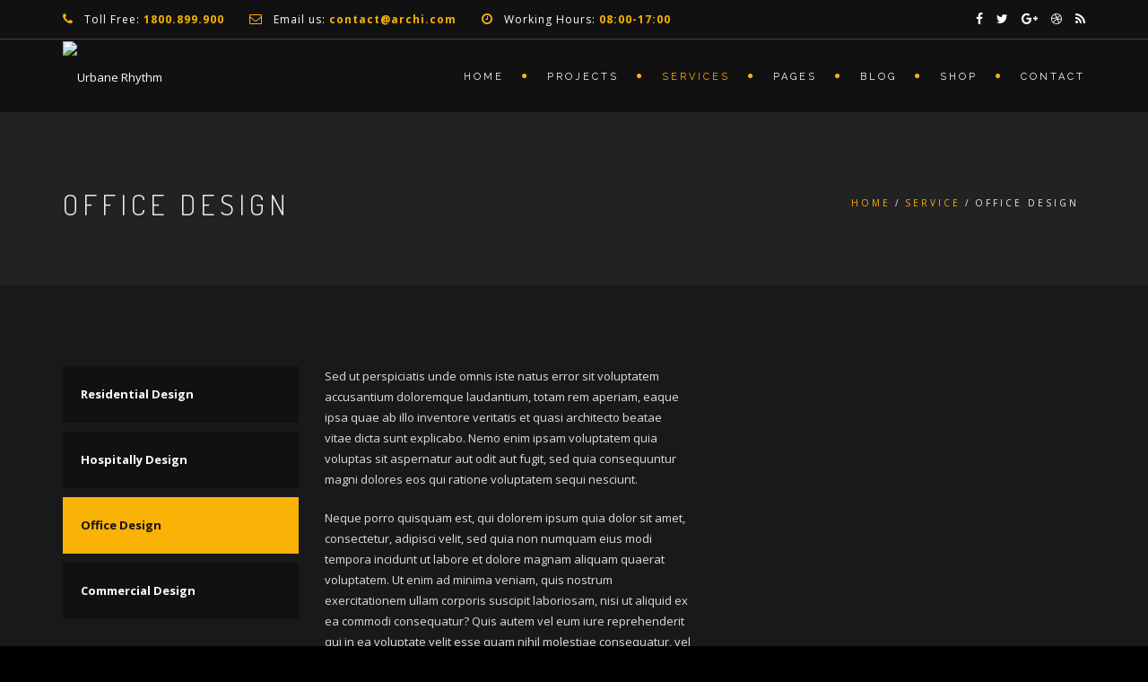

--- FILE ---
content_type: text/html; charset=UTF-8
request_url: http://urbanerhythm.com/service/office-design/
body_size: 12371
content:
<!DOCTYPE html>
<!--[if IE 7]>
<html class="ie ie7" lang="en">
<![endif]-->
<!--[if gte IE 8]>
<html class="ie ie8 no-js lt-ie9" lang="en">    
<![endif]-->    
<!--[if !(IE 7) | !(gte IE 8) ]><!-->
<html lang="en">
<!--<![endif]-->
<head>
	<meta charset="UTF-8">
	<meta name="viewport" content="width=device-width, initial-scale=1, maximum-scale=1">
	<link rel="profile" href="http://gmpg.org/xfn/11">
	<link rel="pingback" href="http://urbanerhythm.com/xmlrpc.php">	
	
    <!-- Favicons
    ================================================== -->
    <link rel="shortcut icon" type="image/x-icon" href="http://demo.archiwp.com/wp-content/themes/archi/images/favicon.png">	
	
<title>Office Design &#8211; Urbane Rhythm</title>
<link rel='dns-prefetch' href='//maps.googleapis.com' />
<link rel='dns-prefetch' href='//fonts.googleapis.com' />
<link rel='dns-prefetch' href='//s.w.org' />
<link rel="alternate" type="application/rss+xml" title="Urbane Rhythm &raquo; Feed" href="http://urbanerhythm.com/feed/" />
<link rel="alternate" type="application/rss+xml" title="Urbane Rhythm &raquo; Comments Feed" href="http://urbanerhythm.com/comments/feed/" />
<link rel="alternate" type="application/rss+xml" title="Urbane Rhythm &raquo; Office Design Comments Feed" href="http://urbanerhythm.com/service/office-design/feed/" />
		<script type="text/javascript">
			window._wpemojiSettings = {"baseUrl":"https:\/\/s.w.org\/images\/core\/emoji\/12.0.0-1\/72x72\/","ext":".png","svgUrl":"https:\/\/s.w.org\/images\/core\/emoji\/12.0.0-1\/svg\/","svgExt":".svg","source":{"concatemoji":"http:\/\/urbanerhythm.com\/wp-includes\/js\/wp-emoji-release.min.js?ver=5.4.16"}};
			/*! This file is auto-generated */
			!function(e,a,t){var n,r,o,i=a.createElement("canvas"),p=i.getContext&&i.getContext("2d");function s(e,t){var a=String.fromCharCode;p.clearRect(0,0,i.width,i.height),p.fillText(a.apply(this,e),0,0);e=i.toDataURL();return p.clearRect(0,0,i.width,i.height),p.fillText(a.apply(this,t),0,0),e===i.toDataURL()}function c(e){var t=a.createElement("script");t.src=e,t.defer=t.type="text/javascript",a.getElementsByTagName("head")[0].appendChild(t)}for(o=Array("flag","emoji"),t.supports={everything:!0,everythingExceptFlag:!0},r=0;r<o.length;r++)t.supports[o[r]]=function(e){if(!p||!p.fillText)return!1;switch(p.textBaseline="top",p.font="600 32px Arial",e){case"flag":return s([127987,65039,8205,9895,65039],[127987,65039,8203,9895,65039])?!1:!s([55356,56826,55356,56819],[55356,56826,8203,55356,56819])&&!s([55356,57332,56128,56423,56128,56418,56128,56421,56128,56430,56128,56423,56128,56447],[55356,57332,8203,56128,56423,8203,56128,56418,8203,56128,56421,8203,56128,56430,8203,56128,56423,8203,56128,56447]);case"emoji":return!s([55357,56424,55356,57342,8205,55358,56605,8205,55357,56424,55356,57340],[55357,56424,55356,57342,8203,55358,56605,8203,55357,56424,55356,57340])}return!1}(o[r]),t.supports.everything=t.supports.everything&&t.supports[o[r]],"flag"!==o[r]&&(t.supports.everythingExceptFlag=t.supports.everythingExceptFlag&&t.supports[o[r]]);t.supports.everythingExceptFlag=t.supports.everythingExceptFlag&&!t.supports.flag,t.DOMReady=!1,t.readyCallback=function(){t.DOMReady=!0},t.supports.everything||(n=function(){t.readyCallback()},a.addEventListener?(a.addEventListener("DOMContentLoaded",n,!1),e.addEventListener("load",n,!1)):(e.attachEvent("onload",n),a.attachEvent("onreadystatechange",function(){"complete"===a.readyState&&t.readyCallback()})),(n=t.source||{}).concatemoji?c(n.concatemoji):n.wpemoji&&n.twemoji&&(c(n.twemoji),c(n.wpemoji)))}(window,document,window._wpemojiSettings);
		</script>
		<style type="text/css">
img.wp-smiley,
img.emoji {
	display: inline !important;
	border: none !important;
	box-shadow: none !important;
	height: 1em !important;
	width: 1em !important;
	margin: 0 .07em !important;
	vertical-align: -0.1em !important;
	background: none !important;
	padding: 0 !important;
}
</style>
	<link rel='stylesheet' id='wp-block-library-css'  href='http://urbanerhythm.com/wp-includes/css/dist/block-library/style.min.css?ver=5.4.16' type='text/css' media='all' />
<link rel='stylesheet' id='wp-block-library-theme-css'  href='http://urbanerhythm.com/wp-includes/css/dist/block-library/theme.min.css?ver=5.4.16' type='text/css' media='all' />
<link rel='stylesheet' id='wc-block-style-css'  href='http://urbanerhythm.com/wp-content/plugins/woocommerce/packages/woocommerce-blocks/build/style.css?ver=2.5.16' type='text/css' media='all' />
<link rel='stylesheet' id='contact-form-7-css'  href='http://urbanerhythm.com/wp-content/plugins/contact-form-7/includes/css/styles.css?ver=5.1.7' type='text/css' media='all' />
<link rel='stylesheet' id='rs-plugin-settings-css'  href='http://urbanerhythm.com/wp-content/plugins/revslider/public/assets/css/rs6.css?ver=6.2.2' type='text/css' media='all' />
<style id='rs-plugin-settings-inline-css' type='text/css'>
#rs-demo-id {}
</style>
<link rel='stylesheet' id='woocommerce-layout-css'  href='http://urbanerhythm.com/wp-content/plugins/woocommerce/assets/css/woocommerce-layout.css?ver=4.1.0' type='text/css' media='all' />
<link rel='stylesheet' id='woocommerce-smallscreen-css'  href='http://urbanerhythm.com/wp-content/plugins/woocommerce/assets/css/woocommerce-smallscreen.css?ver=4.1.0' type='text/css' media='only screen and (max-width: 768px)' />
<link rel='stylesheet' id='woocommerce-general-css'  href='http://urbanerhythm.com/wp-content/plugins/woocommerce/assets/css/woocommerce.css?ver=4.1.0' type='text/css' media='all' />
<style id='woocommerce-inline-inline-css' type='text/css'>
.woocommerce form .form-row .required { visibility: visible; }
</style>
<link rel='stylesheet' id='archi-fonts-css'  href='https://fonts.googleapis.com/css?family=Allura%7CDosis%3A200%2C300%2C400%2C500%2C600%2C700%2C800%7CMontserrat%3A100%2C100i%2C200%2C200i%2C300%2C300i%2C400%2C400i%2C500%2C500i%2C600%2C600i%2C700%2C700i%2C800%2C800i%2C900%2C900i%7COpen+Sans%3A300%2C300i%2C400%2C400i%2C600%2C600i%2C700%2C700i%2C800%2C800i%7CPT+Sans%3A400%2C400i%2C700%2C700i%7CRaleway%3A100%2C100i%2C200%2C200i%2C300%2C300i%2C400%2C400i%2C500%2C500i%2C600%2C600i%2C700%2C700i%2C800%2C800i%2C900%2C900i%7CRoboto+Slab%3A100%2C300%2C400%2C700&#038;subset=cyrillic%2Ccyrillic-ext%2Cgreek%2Cgreek-ext%2Clatin-ext%2Cvietnamese' type='text/css' media='all' />
<link rel='stylesheet' id='archi-bootstrap-css'  href='http://urbanerhythm.com/wp-content/themes/archi/css/bootstrap.css?ver=5.4.16' type='text/css' media='all' />
<link rel='stylesheet' id='archi-jpreloader-css'  href='http://urbanerhythm.com/wp-content/themes/archi/css/jpreloader.css?ver=5.4.16' type='text/css' media='all' />
<link rel='stylesheet' id='archi-animate-css'  href='http://urbanerhythm.com/wp-content/themes/archi/css/animate.css?ver=5.4.16' type='text/css' media='all' />
<link rel='stylesheet' id='archi-plugin-css'  href='http://urbanerhythm.com/wp-content/themes/archi/css/plugin.css?ver=5.4.16' type='text/css' media='all' />
<link rel='stylesheet' id='archi-awesome-font-css'  href='http://urbanerhythm.com/wp-content/themes/archi/fonts/font-awesome/css/font-awesome.css?ver=5.4.16' type='text/css' media='all' />
<link rel='stylesheet' id='archi-et-line-font-css'  href='http://urbanerhythm.com/wp-content/themes/archi/fonts/et-line-font/style.css?ver=5.4.16' type='text/css' media='all' />
<link rel='stylesheet' id='archi-elegant-font-css'  href='http://urbanerhythm.com/wp-content/themes/archi/fonts/elegant-font/style.css?ver=5.4.16' type='text/css' media='all' />
<link rel='stylesheet' id='archi-YTPlayer-css'  href='http://urbanerhythm.com/wp-content/themes/archi/css/jquery.mb.YTPlayer.min.css?ver=5.4.16' type='text/css' media='all' />
<link rel='stylesheet' id='archi-style-css'  href='http://urbanerhythm.com/wp-content/themes/archi/style.css?ver=4.3.4' type='text/css' media='all' />
<link rel='stylesheet' id='archi-block-style-css'  href='http://urbanerhythm.com/wp-content/themes/archi/css/blocks.css?ver=5.4.16' type='text/css' media='all' />
<link rel='stylesheet' id='archi-woocommerce-css'  href='http://urbanerhythm.com/wp-content/themes/archi/css/woocommerce.css?ver=5.4.16' type='text/css' media='all' />
<link rel='stylesheet' id='archi-twentytwenty-css'  href='http://urbanerhythm.com/wp-content/themes/archi/css/twentytwenty.css?ver=5.4.16' type='text/css' media='all' />
<!--[if gte IE 8]>
<link rel='stylesheet' id='archi-theme-new-ie-css'  href='http://urbanerhythm.com/wp-content/themes/archi/css/new-ie.css?ver=5.4.16' type='text/css' media='all' />
<![endif]-->
<link rel='stylesheet' id='js_composer_front-css'  href='http://urbanerhythm.com/wp-content/plugins/js_composer/assets/css/js_composer.min.css?ver=6.2.0' type='text/css' media='all' />
<script type='text/javascript' src='http://urbanerhythm.com/wp-includes/js/jquery/jquery.js?ver=1.12.4-wp'></script>
<script type='text/javascript' src='http://urbanerhythm.com/wp-includes/js/jquery/jquery-migrate.min.js?ver=1.4.1'></script>
<script type='text/javascript' src='http://urbanerhythm.com/wp-content/plugins/revslider/public/assets/js/rbtools.min.js?ver=6.0'></script>
<script type='text/javascript' src='http://urbanerhythm.com/wp-content/plugins/revslider/public/assets/js/rs6.min.js?ver=6.2.2'></script>
<script type='text/javascript' src='http://urbanerhythm.com/wp-content/plugins/woocommerce/assets/js/jquery-blockui/jquery.blockUI.min.js?ver=2.70'></script>
<script type='text/javascript'>
/* <![CDATA[ */
var wc_add_to_cart_params = {"ajax_url":"\/wp-admin\/admin-ajax.php","wc_ajax_url":"\/?wc-ajax=%%endpoint%%","i18n_view_cart":"View cart","cart_url":"http:\/\/urbanerhythm.com","is_cart":"","cart_redirect_after_add":"no"};
/* ]]> */
</script>
<script type='text/javascript' src='http://urbanerhythm.com/wp-content/plugins/woocommerce/assets/js/frontend/add-to-cart.min.js?ver=4.1.0'></script>
<script type='text/javascript' src='http://urbanerhythm.com/wp-content/plugins/js_composer/assets/js/vendors/woocommerce-add-to-cart.js?ver=6.2.0'></script>
<script type='text/javascript' src='http://maps.googleapis.com/maps/api/js?key=AIzaSyAOl4XEs7Sz9oGhjPRvC8HSQZUf1GeRZQI&#038;ver=5.4.16'></script>
<script type='text/javascript' src='http://urbanerhythm.com/wp-content/themes/archi/js/maplace.js?ver=5.4.16'></script>
<script type='text/javascript' src='http://urbanerhythm.com/wp-content/themes/archi/js/jquery.malihu.PageScroll2id.js?ver=5.4.16'></script>
<link rel='https://api.w.org/' href='http://urbanerhythm.com/wp-json/' />
<link rel="EditURI" type="application/rsd+xml" title="RSD" href="http://urbanerhythm.com/xmlrpc.php?rsd" />
<link rel="wlwmanifest" type="application/wlwmanifest+xml" href="http://urbanerhythm.com/wp-includes/wlwmanifest.xml" /> 
<link rel='prev' title='Commercial Design' href='http://urbanerhythm.com/service/commercial-design/' />
<link rel='next' title='Residential Design' href='http://urbanerhythm.com/service/residential-design/' />
<meta name="generator" content="WordPress 5.4.16" />
<meta name="generator" content="WooCommerce 4.1.0" />
<link rel="canonical" href="http://urbanerhythm.com/service/office-design/" />
<link rel='shortlink' href='http://urbanerhythm.com/?p=605' />
<link rel="alternate" type="application/json+oembed" href="http://urbanerhythm.com/wp-json/oembed/1.0/embed?url=http%3A%2F%2Furbanerhythm.com%2Fservice%2Foffice-design%2F" />
<link rel="alternate" type="text/xml+oembed" href="http://urbanerhythm.com/wp-json/oembed/1.0/embed?url=http%3A%2F%2Furbanerhythm.com%2Fservice%2Foffice-design%2F&#038;format=xml" />
        
    <style type="text/css">    	
					/* Preload Colors */
			#jpreOverlay {background-color: #000000;}
			#jprePercentage {color: #111111;}
			#jpreBar{background-color: #FAB207;}
			.royal_preloader, html {background-color: #000000;}
		
		/* Subheader Colors */
		#subheader{
							background-image:url(http://demo.archiwp.com/wp-content/themes/archi/images/subheader-1.jpg); 
						background-color:#222222;
		}
		#subheader h1, #subheader h4, #subheader .crumb {
			color: #eceff3;
		}	

		
			

		#mainmenu li a:after, #mainmenu li a.mPS2id-highlight, .mainmenu li a.mPS2id-highlight, .de-navbar-left header .mainmenu > li > a:hover,
		header.smaller #mainmenu li a.mPS2id-highlight {
			color: #FAB207;
		}
		nav ul#mainmenu > li.current-menu-ancestor > a, .mainmenu li.current-menu-item > a, nav ul.mainmenu > li.current-menu-ancestor > a, 
		#mainmenu > li > a:hover, #mainmenu > li.current-menu-item > a, header.smaller #mainmenu > li > a:hover, header.smaller #mainmenu > li.current-menu-item > a {
			color: #FAB207;opacity:1;
		}
		#mainmenu li.current-menu-ancestor li.current-menu-ancestor > a, #mainmenu li li.active > a,
		header.smaller #mainmenu li li a:hover, #mainmenu li li a:hover {
			background-color: #FAB207;color:#111;			
		}

		/*Topbar Border Bottom Color */
		header .info {
			border-bottom-color: rgba(255,255,255,0.2);
			color: #ffffff;
		}
		header .info ul.social-list li i {
			color: #ffffff;
		}

		/* Content Colors */	
		.bg-color, .de_light .bg-fixed.bg-color,
		section.call-to-action,		
		.blog-list .date, .blog-read .date,
		.slider-info .text1,
		.btn-primary, .bg-id-color,
		.pagination .current,
		.pagination .current,
		.pagination .current:hover,
		.pagination .current:hover,
		.pagination .current:focus,
		.pagination .current span:focus, .dropcap,
		.fullwidthbanner-container a.btn,
		.feature-box-big-icon i,
		#testimonial-full, .icon-deco i,
		.blog-list .date-box .day,
		.bloglist .date-box .day,
		.feature-box-small-icon .border,
		.small-border, .team-box .small-border,	.date-post,
		.team-list .small-border,
		.de-team-list .small-border,
		.btn-line:hover,a.btn-line:hover,
		.btn-line.hover,a.btn-line.hover,
		.owl-arrow span, .de-progress .progress-bar,
		#btn-close-x:hover, .box-fx .info, .de_testi blockquote:before,
		.menu-sidebar-menu-container ul li.current_page_item a,
		.widget_nav_menu ul#services-list li:hover,
		.btn-more, .widget .small-border,
		.product img:hover, #btn-search, .form-submit #submit,
		#wp-calendar tbody td#today,
		.de_tab.tab_steps .de_nav li span,
		#services-list li a:hover,
		.de_light #services-list li.active,
		#services-list li.active, .button.btn.btn-line:hover,.woocommerce #respond input#submit, .woocommerce a.button, 
		.woocommerce button.button, .woocommerce input.button, .woocommerce .widget_price_filter .ui-slider .ui-slider-range,
		.woocommerce .widget_price_filter .ui-slider .ui-slider-handle, .woocommerce .widget_price_filter .ui-slider .ui-slider-handle,
		.woocommerce-cart .wc-proceed-to-checkout a.checkout-button, .woocommerce #respond input#submit.alt, .woocommerce a.button.alt, 
		.woocommerce button.button.alt, .woocommerce input.button.alt, .added_to_cart:hover, #back-to-top, .header-light #menu-btn:hover,
		.owl-theme .owl-controls .owl-buttons div, .mb_YTVTime, .socials-sharing a.socials-item:hover, a.btn-custom,
		header.side-header .social-icons-2 ul li a:hover, .pricing-dark.pricing-box .price-row,
		.mainmenu li li a:hover, #services-list .widget_nav_menu ul.menu > li.current-menu-item > a, #services-list > li.current-menu-item > a, 
		#services-list li li.current-menu-item > a, 
		.pricing-s1 .ribbon, #sidebar .widget .small-border, .portfolio-navigation a:hover {
			background-color:#FAB207;
		}
		.woocommerce-cart .wc-proceed-to-checkout a.checkout-button:hover, .woocommerce #respond input#submit.alt:hover, 
		.woocommerce a.button.alt:hover, .woocommerce button.button.alt:hover, .woocommerce input.button.alt:hover {
			background-color: #DAD8DA;
			color: #5D6F93;
		}
		.post-image .owl-theme .owl-controls .owl-page.active span, .pricing-dark.pricing-box .price-row, 
		.de_light .pricing-dark.pricing-box .price-row {
		   background-color:#FAB207 !important;
		}

					#filters a:hover, .filters a:hover{background-color:#111;}
			#filters li.showchild > a, #filters a.selected, #filters a.selected:hover,
			.filters a.selected, .filters a.selected:hover {
				background-color:#FAB207;
				color: #111;
			}
		
		.feature-box i,
		.slider_text h1, .id-color,
		.pricing-box li h1,
		.title span, i.large:hover,
		.feature-box-small-icon-2 i, address div i,
		.pricing-dark .pricing-box li.price-row, .price,
		.dark .feature-box-small-icon i,
		a.btn-slider:after,
		.feature-box-small-icon i, a.btn-line:after,
		.team-list .social a,
		.de_contact_info i, .de_count,
		.dark .btn-line:hover:after, .dark a.btn-line:hover:after, .dark a.btn-line.hover:after,
		a.btn-text:after,
		.separator span  i,
		address div strong,
		address span strong,
		.de_testi_by, .pf_text,
		.dark .btn-line:after, .dark  a.btn-line:after, .crumb a,
		.post-info a, .comments_number, .date .c_reply a,
		.search-form:before, h3 b, .woocommerce .star-rating span,
		.woocommerce .star-rating:before, .woocommerce div.product p.price, .woocommerce div.product span.price,
		.woocommerce div.product .woocommerce-tabs ul.tabs li.active a, .de_light.woocommerce p.stars a,
		.de_light.woocommerce p.stars a, .pricing-box h1, .de_light .pricing-box h1, h1.title strong, header .info ul.social-list li a:hover i,
		header .info ul.info-list li span, header .info ul.info-list li strong, header .info ul.info-list li i, .added_to_cart:after,
		.portfolio-icon:hover, .portfolio-icon a:hover i, .de-navbar-left #subheader .crumb a, .mb_YTVPBar, .post-controls a:hover strong, 
		.folio-style2 .folio-info h3 a:hover, .text-slider .text-item b, .style-3 b, .share-holder .social-links.rounded-share-icons a:hover i,
		.woocommerce span.onsale, .woocommerce-info .showcoupon, .pricing-s1 .bottom i, .expand h4:after, ul.sidebar-style-2 li:hover a, 
		ul.sidebar-style-2 li.active a, .pr_text, .portfolio-navigation a i, blockquote.s1  span.rating i, .process-sync2 .synced .item p, 
		.process-sync2 .item:hover p, .topbar-login li i
		{
			color:#FAB207;
		}

		ul.sidebar-style-2 li.active, ul.sidebar-style-2 li:hover {border-left-color:#FAB207;}
		.pricing-dark.pricing-box h1, .de_light .pricing-dark.pricing-box h1 {color: #fff;}

		.feature-box i,
		.pagination .current,
		.pagination .current,
		.pagination .current:hover,
		.pagination .current:hover,
		.pagination .current:focus,
		.pagination .current:focus
		.feature-box-big-icon i:after,
		.social-icons i,
		.btn-line:hover,a.btn-line:hover,
		.btn-line.hover,a.btn-line:hover,
		.product img:hover,
		.wpcf7 input[type=text]:focus,.wpcf7 input[type=email]:focus,.wpcf7 input[type=tel]:focus,.wpcf7 textarea:focus, #search:focus,
		.de_light .wpcf7  input[type=text]:focus,.de_light .wpcf7  input[type=tel]:focus,.de_light .wpcf7 textarea:focus,
		.de_light .wpcf7 #search:focus, .comment-form input[type='text']:focus,.comment-form input[type='email']:focus,.comment-form textarea:focus, 
		.socials-sharing a.socials-item:hover, .woocommerce span.onsale, .portfolio-navigation a:hover,
		.wpcf7 input[type=number]:focus, .wpcf7 select.wpcf7-select:focus
		{
			border-color:#FAB207;
			outline: 0px;
		}

		.comment-form textarea:focus{
			border:1px solid #FAB207!important;
		}

		.box-fx .inner,
		.dark .box-fx .inner,
		.post-image,
		.arrow-up
		{
			border-bottom-color:#FAB207;
		}

		.arrow-down{
			border-top-color:#FAB207;
		}

		.callbacks_nav {
			background-color:#FAB207;
		}

		.de_tab .de_nav li span {
			border: 2px solid #FAB207;
		}

		.feature-box-big-icon i:after {
			border-color: #FAB207 transparent; /*same colour as the lower of the bubble's gradient*/
		}

		.de_review li.active img{
			border:solid 4px #FAB207;
		}
		.post-text blockquote {
		    border-left: 5px solid #FAB207;
		}

		#subheader.portfolio-top-image {
			background-image: url();
		}
		
		/**** Custom CSS Footer ****/		
		footer .widget_recent_entries li, footer .widget_archive li,
		footer .widget_categories li, footer .widget_nav_menu li, 
		footer .widget_pages li, footer .widget_meta li, address span {
		    border-bottom-color: #222222;    
		}

		
		@media only screen and (max-width: 992px) {
			/* Styling Mobile Side Navigation */
		    body.de-navbar-left .side-header, body.de-navbar-left  header.side-header .mainmenu{ 
		    			    }
		    body.de-navbar-left  header.side-header .mainmenu a{
		    			    }
		    body.de-navbar-left  header.side-header .mainmenu > li {
		    			    }
		    .mainmenu li ul{
		    			    }
		    .mainmenu li ul li a{
		    							    }
		    #menu-btn:hover{
		    	background: #FAB207;
		    }

		    /* Styling Mobile Header */
		    header.header-bg, header, header.transparent {
		    			    }
		    header #mainmenu li ul li:first-child, header #mainmenu li ul ul{
		    			    }
		    #mainmenu li, header #mainmenu li ul ul li:last-child{
		    			    }
		    #mainmenu li ul li a{
		    							    }
		    #mainmenu li a, #mainmenu li li a{
		    			    }
		    		    
			header #mainmenu li span{				
				background:url(http://urbanerhythm.com/wp-content/themes/archi/images/ui/arrow-down.png) center no-repeat;				
			}			
			header #mainmenu li span.active{
				background:url(http://urbanerhythm.com/wp-content/themes/archi/images/ui/arrow-up.png) center no-repeat;
			}
		}
    	    </style>
	<noscript><style>.woocommerce-product-gallery{ opacity: 1 !important; }</style></noscript>
	<style type="text/css">.recentcomments a{display:inline !important;padding:0 !important;margin:0 !important;}</style><meta name="generator" content="Powered by WPBakery Page Builder - drag and drop page builder for WordPress."/>
<meta name="generator" content="Powered by Slider Revolution 6.2.2 - responsive, Mobile-Friendly Slider Plugin for WordPress with comfortable drag and drop interface." />
<script type="text/javascript">function setREVStartSize(e){			
			try {								
				var pw = document.getElementById(e.c).parentNode.offsetWidth,
					newh;
				pw = pw===0 || isNaN(pw) ? window.innerWidth : pw;
				e.tabw = e.tabw===undefined ? 0 : parseInt(e.tabw);
				e.thumbw = e.thumbw===undefined ? 0 : parseInt(e.thumbw);
				e.tabh = e.tabh===undefined ? 0 : parseInt(e.tabh);
				e.thumbh = e.thumbh===undefined ? 0 : parseInt(e.thumbh);
				e.tabhide = e.tabhide===undefined ? 0 : parseInt(e.tabhide);
				e.thumbhide = e.thumbhide===undefined ? 0 : parseInt(e.thumbhide);
				e.mh = e.mh===undefined || e.mh=="" || e.mh==="auto" ? 0 : parseInt(e.mh,0);		
				if(e.layout==="fullscreen" || e.l==="fullscreen") 						
					newh = Math.max(e.mh,window.innerHeight);				
				else{					
					e.gw = Array.isArray(e.gw) ? e.gw : [e.gw];
					for (var i in e.rl) if (e.gw[i]===undefined || e.gw[i]===0) e.gw[i] = e.gw[i-1];					
					e.gh = e.el===undefined || e.el==="" || (Array.isArray(e.el) && e.el.length==0)? e.gh : e.el;
					e.gh = Array.isArray(e.gh) ? e.gh : [e.gh];
					for (var i in e.rl) if (e.gh[i]===undefined || e.gh[i]===0) e.gh[i] = e.gh[i-1];
										
					var nl = new Array(e.rl.length),
						ix = 0,						
						sl;					
					e.tabw = e.tabhide>=pw ? 0 : e.tabw;
					e.thumbw = e.thumbhide>=pw ? 0 : e.thumbw;
					e.tabh = e.tabhide>=pw ? 0 : e.tabh;
					e.thumbh = e.thumbhide>=pw ? 0 : e.thumbh;					
					for (var i in e.rl) nl[i] = e.rl[i]<window.innerWidth ? 0 : e.rl[i];
					sl = nl[0];									
					for (var i in nl) if (sl>nl[i] && nl[i]>0) { sl = nl[i]; ix=i;}															
					var m = pw>(e.gw[ix]+e.tabw+e.thumbw) ? 1 : (pw-(e.tabw+e.thumbw)) / (e.gw[ix]);					

					newh =  (e.type==="carousel" && e.justify==="true" ? e.gh[ix] : (e.gh[ix] * m)) + (e.tabh + e.thumbh);
				}			
				
				if(window.rs_init_css===undefined) window.rs_init_css = document.head.appendChild(document.createElement("style"));					
				document.getElementById(e.c).height = newh;
				window.rs_init_css.innerHTML += "#"+e.c+"_wrapper { height: "+newh+"px }";				
			} catch(e){
				console.log("Failure at Presize of Slider:" + e)
			}					   
		  };</script>
<style type="text/css" title="dynamic-css" class="options-output">#filters a, .filters a{color:#888;}footer{color:#cccccc;}footer .widget h3{color:#ffffff;}.subfooter{color:#cccccc;}.subfooter{background-color:#0b0b0b;}.subfooter{border-top-color:#0b0b0b;}footer a, address span a, footer .widget_recent_entries li a, footer .widget_archive li a,footer .widget_categories li a, footer .widget_nav_menu li a, footer .widget_pages li a, footer .widget_meta li a{color:#ccc;}footer a:hover, address span a:hover, footer .widget_recent_entries li a:hover, footer .widget_archive li a:hover,footer .widget_categories li a:hover, footer .widget_nav_menu li a:hover, footer .widget_pages li a:hover, footer .widget_meta li a:hover{color:#ccc;}footer a:active, address span a:active, footer .widget_recent_entries li a:active, footer .widget_archive li a:active,footer .widget_categories li a:active, footer .widget_nav_menu li a:active, footer .widget_pages li a:active, footer .widget_meta li a:active{color:#ccc;}.social-icons ul li a{color:#fff;}.social-icons ul li a:hover{color:#333;}.social-icons ul li a:active{color:#333;}footer .main-footer, .de-navbar-left footer.footer-side-nav .mainfooter{padding-top:80px;padding-bottom:0;}.subfooter, .de-navbar-left footer.footer-side-nav .subfooter{padding-top:30px;padding-bottom:20px;}#back-to-top{bottom:40;right:40;}</style><style type="text/css" data-type="vc_shortcodes-custom-css">.vc_custom_1439546054046{padding-top: 0px !important;padding-bottom: 0px !important;}</style><noscript><style> .wpb_animate_when_almost_visible { opacity: 1; }</style></noscript></head>
<body class="service-template-default single single-service postid-605 wp-embed-responsive theme-archi woocommerce-no-js has-topbar header-mobile-sticky-subheader archi-theme-ver-4.3.4 wordpress-version-5.4.16 wpb-js-composer js-comp-ver-6.2.0 vc_responsive" >
<div id="wrapper">
    <!-- header begin -->
    <header class="de_header_2 header-mobile-sticky  header-bg"> 
            
        <!-- top header begin -->
        <div class="info">
            <div class="container">
                <div class="row">
                                            <div class="col-md-9">
                            <ul class="info-list">
 	<li><i class="fa fa-phone"></i>
Toll Free: <strong>1800.899.900</strong></li>
 	<li><i class="fa fa-envelope-o"></i>
Email us:
<strong>contact@archi.com</strong></li>
 	<li><i class="fa fa-clock-o"></i>
Working Hours: <strong>08:00-17:00</strong></li>
</ul>                        
                        </div>    
                    
                                            <div class="col-md-3">                             
                                                            <!-- social icons -->
                                <ul class="social-list">
                                                                        
                                        <li><a target="_blank" href="https://www.facebook.com/"><i class="fa fa-facebook"></i></a></li>                                    
                                                                    
                                                                        
                                        <li><a target="_blank" href="https://twitter.com/"><i class="fa fa-twitter"></i></a></li>                                    
                                                                    
                                                                        
                                        <li><a target="_blank" href="https://plus.google.com"><i class="fa fa-google-plus"></i></a></li>                                    
                                                                                                                <li><a target="_blank" href="#"><i class="fa fa-dribbble"></i></a></li>
                                                                                                                                            
                                      
                                                                                                                                
                                                                   
                                      
                                                                                                                                                                                      
                                                                        
                                        <li><a target="_blank" href="#"><i class="fa fa-rss"></i></a></li>
                                                                                                             
                                </ul>
                                <!-- social icons close -->
                                

                                                                                
                            
                                                    </div>
                                    </div>
            </div>
        </div>   
        <!-- top header close -->
        
        <div class="container">
            <div class="row">
                <div class="col-md-12">
                    <div id="logo">
                        <a href="http://urbanerhythm.com/">
                            <img class="logo-static" src="http://demo.archiwp.com/wp-content/themes/archi/images/logo.png" alt="Urbane Rhythm">
                                                            <img class="logo-scroll" src="http://demo.archiwp.com/wp-content/themes/archi/images/logo.png" alt="Urbane Rhythm">
                                                    </a>
                    </div>
                    <span id="menu-btn"></span>
                    <!-- mainmenu begin -->
                    <nav>
                                                <ul id="mainmenu" ><li id="menu-item-1580" class="menu-item menu-item-type-post_type menu-item-object-page menu-item-home menu-item-has-children menu-item-1580 "><a  title="Home" href="http://urbanerhythm.com/">Home </a>
<ul role="menu" class=" dropdown-menu">
	<li id="menu-item-36" class="menu-item menu-item-type-custom menu-item-object-custom menu-item-36"><a  title="New: Masonry" href="http://demo.archiwp.com/index-masonry-black/">New: Masonry</a></li>
	<li id="menu-item-37" class="menu-item menu-item-type-custom menu-item-object-custom menu-item-37"><a  title="New: FullScreen" href="http://demo.archiwp.com/fullscreen-version/">New: FullScreen</a></li>
	<li id="menu-item-856" class="menu-item menu-item-type-post_type menu-item-object-page menu-item-home menu-item-has-children menu-item-856 "><a  title="Original" href="http://urbanerhythm.com/">Original</a>
	<ul role="menu" class=" dropdown-menu">
		<li id="menu-item-1572" class="menu-item menu-item-type-post_type menu-item-object-page menu-item-home menu-item-1572"><a  title="Slider" href="http://urbanerhythm.com/">Slider</a></li>
		<li id="menu-item-1570" class="menu-item menu-item-type-post_type menu-item-object-page menu-item-1570"><a  title="Parallax" href="http://urbanerhythm.com/homepage-parallax/">Parallax</a></li>
		<li id="menu-item-1571" class="menu-item menu-item-type-post_type menu-item-object-page menu-item-1571"><a  title="HTML5 Video" href="http://urbanerhythm.com/home-video/">HTML5 Video</a></li>
		<li id="menu-item-1603" class="menu-item menu-item-type-post_type menu-item-object-page menu-item-1603"><a  title="Youtube" href="http://urbanerhythm.com/home-youtube-video/">Youtube</a></li>
		<li id="menu-item-1604" class="menu-item menu-item-type-post_type menu-item-object-page menu-item-1604"><a  title="Moving Background" href="http://urbanerhythm.com/home-moving-background/">Moving Background</a></li>
	</ul>
</li>
	<li id="menu-item-1626" class="menu-item menu-item-type-post_type menu-item-object-page menu-item-1626"><a  title="Profession" href="http://urbanerhythm.com/home-profession/">Profession</a></li>
	<li id="menu-item-1620" class="menu-item menu-item-type-post_type menu-item-object-page menu-item-1620"><a  title="Snowy" href="http://urbanerhythm.com/home-snowy/">Snowy</a></li>
	<li id="menu-item-1619" class="menu-item menu-item-type-post_type menu-item-object-page menu-item-1619"><a  title="Modern 2" href="http://urbanerhythm.com/homepage-new/">Modern 2</a></li>
	<li id="menu-item-1602" class="menu-item menu-item-type-post_type menu-item-object-page menu-item-1602"><a  title="Menu Bottom" href="http://urbanerhythm.com/home-menu-bottom/">Menu Bottom</a></li>
	<li id="menu-item-1625" class="menu-item menu-item-type-post_type menu-item-object-page menu-item-1625"><a  title="Minimal" href="http://urbanerhythm.com/home-minimal/">Minimal</a></li>
	<li id="menu-item-1598" class="menu-item menu-item-type-post_type menu-item-object-page menu-item-1598"><a  title="Modern" href="http://urbanerhythm.com/homepage-modern/">Modern</a></li>
	<li id="menu-item-34" class="menu-item menu-item-type-custom menu-item-object-custom menu-item-has-children menu-item-34 "><a  title="Menu Side" href="http://demo.archiwp.com/side-navigation-dark/">Menu Side</a>
	<ul role="menu" class=" dropdown-menu">
		<li id="menu-item-31" class="menu-item menu-item-type-custom menu-item-object-custom menu-item-31"><a  title="Sidebar Parallax" href="http://demo.archiwp.com/side-navigation-dark/">Sidebar Parallax</a></li>
		<li id="menu-item-32" class="menu-item menu-item-type-custom menu-item-object-custom menu-item-32"><a  title="Sidebar Slider" href="http://demo.archiwp.com/side-navigation-dark/homepage-revolution-slider/">Sidebar Slider</a></li>
	</ul>
</li>
	<li id="menu-item-33" class="menu-item menu-item-type-custom menu-item-object-custom menu-item-has-children menu-item-33 "><a  title="Landing Page" href="http://demo.archiwp.com/landing-parallax/">Landing Page</a>
	<ul role="menu" class=" dropdown-menu">
		<li id="menu-item-1590" class="menu-item menu-item-type-post_type menu-item-object-page menu-item-1590"><a  title="Parallax" href="http://urbanerhythm.com/landing-parallax/">Parallax</a></li>
		<li id="menu-item-1589" class="menu-item menu-item-type-post_type menu-item-object-page menu-item-1589"><a  title="HTML5 Video" href="http://urbanerhythm.com/landing-video/">HTML5 Video</a></li>
	</ul>
</li>
	<li id="menu-item-1575" class="menu-item menu-item-type-post_type menu-item-object-page menu-item-1575"><a  title="ONE PAGE STYLE" href="http://urbanerhythm.com/onepage-version/">ONE PAGE STYLE</a></li>
	<li id="menu-item-38" class="menu-item menu-item-type-custom menu-item-object-custom menu-item-has-children menu-item-38 "><a  title="Coming Soon Page" href="http://demo.archiwp.com/coming-soon-page/">Coming Soon Page</a>
	<ul role="menu" class=" dropdown-menu">
		<li id="menu-item-1574" class="menu-item menu-item-type-post_type menu-item-object-page menu-item-1574"><a  title="Parallax" href="http://urbanerhythm.com/coming-soon-page/">Parallax</a></li>
		<li id="menu-item-1573" class="menu-item menu-item-type-post_type menu-item-object-page menu-item-1573"><a  title="HTML 5 Video" href="http://urbanerhythm.com/coming-soon-video/">HTML 5 Video</a></li>
	</ul>
</li>
</ul>
</li>
<li id="menu-item-1576" class="menu-item menu-item-type-post_type menu-item-object-page menu-item-has-children menu-item-1576 "><a  title="Projects" href="http://urbanerhythm.com/projects/">Projects </a>
<ul role="menu" class=" dropdown-menu">
	<li id="menu-item-1618" class="menu-item menu-item-type-post_type menu-item-object-page menu-item-has-children menu-item-1618 "><a  title="Wide  Style" href="http://urbanerhythm.com/project-3-columns/">Wide  Style</a>
	<ul role="menu" class=" dropdown-menu">
		<li id="menu-item-1594" class="menu-item menu-item-type-post_type menu-item-object-page menu-item-1594"><a  title="Projects 2 Cols" href="http://urbanerhythm.com/portfolio-2-columns/">Projects 2 Cols</a></li>
		<li id="menu-item-1595" class="menu-item menu-item-type-post_type menu-item-object-page menu-item-1595"><a  title="Projects 3 Cols" href="http://urbanerhythm.com/project-3-columns/">Projects 3 Cols</a></li>
		<li id="menu-item-1596" class="menu-item menu-item-type-post_type menu-item-object-page menu-item-1596"><a  title="Projects 4 Cols" href="http://urbanerhythm.com/project-4-cols/">Projects 4 Cols</a></li>
	</ul>
</li>
	<li id="menu-item-1615" class="menu-item menu-item-type-post_type menu-item-object-page menu-item-has-children menu-item-1615 "><a  title="Contained  Style" href="http://urbanerhythm.com/3-cols-contained/">Contained  Style</a>
	<ul role="menu" class=" dropdown-menu">
		<li id="menu-item-1613" class="menu-item menu-item-type-post_type menu-item-object-page menu-item-1613"><a  title="2 Cols Contained" href="http://urbanerhythm.com/2-cols-contained/">2 Cols Contained</a></li>
		<li id="menu-item-1608" class="menu-item menu-item-type-post_type menu-item-object-page menu-item-1608"><a  title="3 Cols Contained" href="http://urbanerhythm.com/3-cols-contained/">3 Cols Contained</a></li>
		<li id="menu-item-1609" class="menu-item menu-item-type-post_type menu-item-object-page menu-item-1609"><a  title="4 Cols Contained" href="http://urbanerhythm.com/4-cols-contained/">4 Cols Contained</a></li>
	</ul>
</li>
	<li id="menu-item-1614" class="menu-item menu-item-type-post_type menu-item-object-page menu-item-has-children menu-item-1614 "><a  title="Carousel Style" href="http://urbanerhythm.com/3-cols-carousel/">Carousel Style</a>
	<ul role="menu" class=" dropdown-menu">
		<li id="menu-item-1612" class="menu-item menu-item-type-post_type menu-item-object-page menu-item-1612"><a  title="2 Cols Carousel" href="http://urbanerhythm.com/2-cols-carousel/">2 Cols Carousel</a></li>
		<li id="menu-item-1611" class="menu-item menu-item-type-post_type menu-item-object-page menu-item-1611"><a  title="3 Cols Carousel" href="http://urbanerhythm.com/3-cols-carousel/">3 Cols Carousel</a></li>
		<li id="menu-item-1610" class="menu-item menu-item-type-post_type menu-item-object-page menu-item-1610"><a  title="4 Cols Carousel" href="http://urbanerhythm.com/4-cols-carousel/">4 Cols Carousel</a></li>
	</ul>
</li>
	<li id="menu-item-1616" class="menu-item menu-item-type-post_type menu-item-object-page menu-item-has-children menu-item-1616 "><a  title="Inverted  Style" href="http://urbanerhythm.com/3-cols-inverted/">Inverted  Style</a>
	<ul role="menu" class=" dropdown-menu">
		<li id="menu-item-1607" class="menu-item menu-item-type-post_type menu-item-object-page menu-item-1607"><a  title="2 Cols Inverted" href="http://urbanerhythm.com/2-cols-inverted/">2 Cols Inverted</a></li>
		<li id="menu-item-1605" class="menu-item menu-item-type-post_type menu-item-object-page menu-item-1605"><a  title="3 Cols Inverted" href="http://urbanerhythm.com/3-cols-inverted/">3 Cols Inverted</a></li>
		<li id="menu-item-1606" class="menu-item menu-item-type-post_type menu-item-object-page menu-item-1606"><a  title="4 Cols Inverted" href="http://urbanerhythm.com/4-cols-inverted/">4 Cols Inverted</a></li>
	</ul>
</li>
	<li id="menu-item-1617" class="menu-item menu-item-type-post_type menu-item-object-page menu-item-has-children menu-item-1617 "><a  title="Simple Gallery" href="http://urbanerhythm.com/gallery-3-cols/">Simple Gallery</a>
	<ul role="menu" class=" dropdown-menu">
		<li id="menu-item-1592" class="menu-item menu-item-type-post_type menu-item-object-page menu-item-1592"><a  title="Gallery 2 cols" href="http://urbanerhythm.com/gallery-2-cols/">Gallery 2 cols</a></li>
		<li id="menu-item-1593" class="menu-item menu-item-type-post_type menu-item-object-page menu-item-1593"><a  title="Gallery 3 cols" href="http://urbanerhythm.com/gallery-3-cols/">Gallery 3 cols</a></li>
		<li id="menu-item-1591" class="menu-item menu-item-type-post_type menu-item-object-page menu-item-1591"><a  title="Gallery 4 cols" href="http://urbanerhythm.com/gallery-4-cols/">Gallery 4 cols</a></li>
	</ul>
</li>
	<li id="menu-item-1599" class="menu-item menu-item-type-post_type menu-item-object-page menu-item-1599"><a  title="New Projects Style" href="http://urbanerhythm.com/projects-style-2/">New Projects Style</a></li>
</ul>
</li>
<li id="menu-item-1597" class="menu-item menu-item-type-post_type menu-item-object-page current-menu-ancestor current-menu-parent current_page_parent current_page_ancestor menu-item-has-children menu-item-1597 "><a  title="Services" href="http://urbanerhythm.com/our-services/">Services </a>
<ul role="menu" class=" dropdown-menu">
	<li id="menu-item-1584" class="menu-item menu-item-type-post_type menu-item-object-service menu-item-1584"><a  title="Residential Design" href="http://urbanerhythm.com/service/residential-design/">Residential Design</a></li>
	<li id="menu-item-1583" class="menu-item menu-item-type-post_type menu-item-object-service menu-item-1583"><a  title="Hospitally Design" href="http://urbanerhythm.com/service/hospitally-design/">Hospitally Design</a></li>
	<li id="menu-item-1582" class="menu-item menu-item-type-post_type menu-item-object-service current-menu-item menu-item-1582 active"><a  title="Office Design" href="http://urbanerhythm.com/service/office-design/">Office Design</a></li>
	<li id="menu-item-1581" class="menu-item menu-item-type-post_type menu-item-object-service menu-item-1581"><a  title="Commercial Design" href="http://urbanerhythm.com/service/commercial-design/">Commercial Design</a></li>
	<li id="menu-item-1601" class="menu-item menu-item-type-post_type menu-item-object-page menu-item-1601"><a  title="All Services" href="http://urbanerhythm.com/our-services/">All Services</a></li>
	<li id="menu-item-1600" class="menu-item menu-item-type-post_type menu-item-object-page menu-item-1600"><a  title="New All Services" href="http://urbanerhythm.com/services-list/">New All Services</a></li>
</ul>
</li>
<li id="menu-item-39" class="menu-item menu-item-type-custom menu-item-object-custom menu-item-has-children menu-item-39 "><a  title="Pages" href="#">Pages </a>
<ul role="menu" class=" dropdown-menu">
	<li id="menu-item-1629" class="menu-item menu-item-type-post_type menu-item-object-page menu-item-1629"><a  title="New: Pricing 3 Cols" href="http://urbanerhythm.com/pricing-table-3-cols/">New: Pricing 3 Cols</a></li>
	<li id="menu-item-1628" class="menu-item menu-item-type-post_type menu-item-object-page menu-item-1628"><a  title="New: Pricing 4 Cols" href="http://urbanerhythm.com/pricing-table-4-cols/">New: Pricing 4 Cols</a></li>
	<li id="menu-item-1630" class="menu-item menu-item-type-post_type menu-item-object-page menu-item-1630"><a  title="New: FAQ" href="http://urbanerhythm.com/faq/">New: FAQ</a></li>
	<li id="menu-item-1577" class="menu-item menu-item-type-post_type menu-item-object-page menu-item-1577"><a  title="About us" href="http://urbanerhythm.com/about/">About us</a></li>
	<li id="menu-item-1627" class="menu-item menu-item-type-post_type menu-item-object-page menu-item-1627"><a  title="Contact 2" href="http://urbanerhythm.com/contact-2/">Contact 2</a></li>
</ul>
</li>
<li id="menu-item-1578" class="menu-item menu-item-type-post_type menu-item-object-page menu-item-1578"><a  title="Blog" href="http://urbanerhythm.com/blog/">Blog</a></li>
<li id="menu-item-23" class="menu-item menu-item-type-custom menu-item-object-custom menu-item-has-children menu-item-23 "><a  title="Shop" href="#">Shop </a>
<ul role="menu" class=" dropdown-menu">
	<li id="menu-item-1587" class="menu-item menu-item-type-post_type menu-item-object-page menu-item-1587"><a  title="Catalog Page" href="http://urbanerhythm.com/shop/">Catalog Page</a></li>
	<li id="menu-item-1586" class="menu-item menu-item-type-post_type menu-item-object-page menu-item-1586"><a  title="Shopping Cart" href="http://urbanerhythm.com/cart/">Shopping Cart</a></li>
	<li id="menu-item-1585" class="menu-item menu-item-type-post_type menu-item-object-page menu-item-1585"><a  title="Checkout Page" href="http://urbanerhythm.com/checkout/">Checkout Page</a></li>
	<li id="menu-item-1588" class="menu-item menu-item-type-post_type menu-item-object-product menu-item-1588"><a  title="Single Product" href="http://urbanerhythm.com/product/woo-album-4/">Single Product</a></li>
</ul>
</li>
<li id="menu-item-1579" class="menu-item menu-item-type-post_type menu-item-object-page menu-item-1579"><a  title="Contact" href="http://urbanerhythm.com/contact/">Contact</a></li>
</ul>                       
                    </nav>
                </div>
                <!-- mainmenu close -->
            </div>
        </div>
    </header>
    <!-- header close -->

    
	<section id="subheader" data-speed="8" data-type="background" class="padding-top-bottom"
		       
	        	        	    	>
	    <div class="container">
	        <div class="row">
	            <div class="col-md-12">                
	                <div class="title-wrap">
                        <h1>Office Design</h1>
                                            </div> 
	                <ul id="breadcrumbs" class="crumb"><li><a href="http://urbanerhythm.com">Home</a></li><li><a href="http://urbanerhythm.com/service/">Service</a></li><li class="active">Office Design</li></ul> 
	            </div>
	        </div>
	    </div>
	</section>
	<!-- subheader close -->




	<div id="content">
		<div class="container">
			<div class="row">
									<div class="col-md-3">
						<ul id="services-list" class="menu"><li id="menu-item-1622" class="menu-item menu-item-type-post_type menu-item-object-service menu-item-1622"><a href="http://urbanerhythm.com/service/residential-design/">Residential Design</a></li>
<li id="menu-item-1621" class="menu-item menu-item-type-post_type menu-item-object-service menu-item-1621"><a href="http://urbanerhythm.com/service/hospitally-design/">Hospitally Design</a></li>
<li id="menu-item-1623" class="menu-item menu-item-type-post_type menu-item-object-service current-menu-item menu-item-1623"><a href="http://urbanerhythm.com/service/office-design/" aria-current="page">Office Design</a></li>
<li id="menu-item-1624" class="menu-item menu-item-type-post_type menu-item-object-service menu-item-1624"><a href="http://urbanerhythm.com/service/commercial-design/">Commercial Design</a></li>
</ul> 										
					</div>
								
				<div class="col-md-9">
					
											<section class="wpb_row vc_row-fluid vc_custom_1439546054046 no-padding"><div class="row"><div class="wpb_column vc_column_container vc_col-sm-6"><div class="vc_column-inner"><div class="wpb_wrapper "  >
	<div class="wpb_text_column wpb_content_element " >
		<div class="wpb_wrapper">
			<p>Sed ut perspiciatis unde omnis iste natus error sit voluptatem accusantium doloremque laudantium, totam rem aperiam, eaque ipsa quae ab illo inventore veritatis et quasi architecto beatae vitae dicta sunt explicabo. Nemo enim ipsam voluptatem quia voluptas sit aspernatur aut odit aut fugit, sed quia consequuntur magni dolores eos qui ratione voluptatem sequi nesciunt.</p>
<p>Neque porro quisquam est, qui dolorem ipsum quia dolor sit amet, consectetur, adipisci velit, sed quia non numquam eius modi tempora incidunt ut labore et dolore magnam aliquam quaerat voluptatem. Ut enim ad minima veniam, quis nostrum exercitationem ullam corporis suscipit laboriosam, nisi ut aliquid ex ea commodi consequatur? Quis autem vel eum iure reprehenderit qui in ea voluptate velit esse quam nihil molestiae consequatur, vel illum qui dolorem eum fugiat quo voluptas nulla pariatur.</p>
<p>Lorem ipsum dolor sit amet, consectetur adipiscing elit, sed do eiusmod tempor incididunt ut labore et dolore magna aliqua. Ut enim ad minim veniam, quis nostrud exercitation ullamco laboris nisi ut aliquip ex ea commodo consequat. Duis aute irure dolor in reprehenderit in voluptate velit esse cillum dolore eu fugiat nulla pariatur. Excepteur sint occaecat cupidatat non proident, sunt in culpa qui officia deserunt mollit anim id est laborum.</p>

		</div>
	</div>
</div></div></div><div class="wpb_column vc_column_container vc_col-sm-6"><div class="vc_column-inner"><div class="wpb_wrapper "  >
	<div  class="wpb_single_image wpb_content_element vc_align_left">
		
		<figure class="wpb_wrapper vc_figure">
			<div class="vc_single_image-wrapper   vc_box_border_grey"></div>
		</figure>
	</div>

	<div  class="wpb_single_image wpb_content_element vc_align_left">
		
		<figure class="wpb_wrapper vc_figure">
			<div class="vc_single_image-wrapper   vc_box_border_grey"></div>
		</figure>
	</div>
</div></div></div></div></section>
										
				</div>

							</div>
		</div>
	</div>
	<!-- footer begin -->
	<footer  >				
			
									<div class="main-footer">
		            <div class="container">
		                <div class="row">
		                    

<div class="col-md-4 col-sm-4">
    <div id="custom_html-1" class="widget_text widget widget_custom_html"><div class="textwidget custom-html-widget"><img src="http://demo.archiwp.com/wp-content/themes/archi/images/logo.png" alt=""><br/><br/>
We are team based on Brookylin. Our expertise on Interior Design. Sed ut perspiciatis unde omnis iste natus error sit voluptatem accusantium doloremque laudantium, totam rem aperiam, eaque ipsa quae ab illo inventore veritatis et quasi architecto beatae vitae dicta sunt explicabo.</div></div></div><!-- end col-lg-3 -->

<div class="col-md-4 col-sm-4">
    		<div id="recent-posts-4" class="widget widget_recent_entries">		<h3>LATEST NEWS</h3>		<ul>
											<li>
					<a href="http://urbanerhythm.com/uncategorized/hello-world/">Hello world!</a>
									</li>
											<li>
					<a href="http://urbanerhythm.com/slider/the-5-secrets-to-pulling-off-simple-minimal-design/">The 5 Secrets to Pulling Off Simple, Minimal Design</a>
									</li>
											<li>
					<a href="http://urbanerhythm.com/video/9-unique-and-unusual-ways-to-display-your-tv/">9 Unique and Unusual Ways to Display Your TV</a>
									</li>
											<li>
					<a href="http://urbanerhythm.com/image/5-things-that-take-a-room-from-good-to-great/">5 Things That Take a Room from Good to Great</a>
									</li>
											<li>
					<a href="http://urbanerhythm.com/slider/our-favorite-home-decor-trends-of-the-year/">Our Favorite Home Decor Trends of the Year</a>
									</li>
					</ul>
		</div></div><!-- end col-lg-3 -->

<div class="col-md-4 col-sm-4">
    <div id="custom_html-2" class="widget_text widget widget_custom_html"><h3>Contact Us</h3><div class="textwidget custom-html-widget"><address>
                                <span>100 Mainstreet Center, Sydney</span>
                                <span><strong>Phone:</strong>(208) 333 9296</span>
                                <span><strong>Fax:</strong>(208) 333 9298</span>
                                <span><strong>Email:</strong><a href="mailto:support@oceanthemes.net">support@oceanthemes.net</a></span>
                                <span><strong>Web:</strong><a target="_blank" href="http://themeforest.net/user/OceanThemes/portfolio?ref=OceanThemes" rel="noopener noreferrer">http://oceanthemes.net/</a></span>
                            </address></div></div></div><!-- end col-lg-3 -->




		                </div>    
		            </div>
		        </div>
					
		<div class="subfooter ">
			<div class="container">
				<div class="row">
										<div class="col-md-6">
						© Copyright 2019 - Archi Interior Design Theme by <span class="id-color">OceanThemes</span>                     
					</div>

											<div class="col-md-6 text-right">
							<div class="social-icons">
								<ul>
									                                    
										<li><a target="_blank" href="https://www.facebook.com/"><i class="fa fa-facebook"></i></a></li>                                    
									                                
									                                    
										<li><a target="_blank" href="https://twitter.com/"><i class="fa fa-twitter"></i></a></li>                                    
									                                
									                                    
										<li><a target="_blank" href="https://plus.google.com"><i class="fa fa-google-plus"></i></a></li>                                    
																												<li><a target="_blank" href="#"><i class="fa fa-dribbble"></i></a></li>
																											                                
									  
																		                                                            
									                               
									  
																																																						                                    
										<li><a target="_blank" href="#"><i class="fa fa-rss"></i></a></li>                                    
																		 
	                            </ul>                                  
							</div>
						</div>  
					                      
				</div>
			</div>
		</div>

		<a id="back-to-top" href="#" class="show"></a>
	</footer>

</div><!-- #wrapper -->


<div id="translate-magnific-popup" data-magnificloading="Loading..." data-magnificclosex="Close (Esc)" ></div> 

        <script type="text/javascript">
            window.jQuery = window.$ = jQuery;  
            (function($) { "use strict";
                                    /* Page Scroll to id fn call */ 
                    jQuery("#mainmenu li a, a.scroll-to").mPageScroll2id({
                        highlightSelector:"#mainmenu li a",
                        offset: 68,
                        scrollSpeed:750,
                        scrollEasing: "easeInOutCubic"
                    }); 
                 

                /* Enable/Disable Animate Scroll on Desktop and Mobile */
                                                            jQuery(document).ready(function() {'use strict';                                                     
                            new WOW().init();                         
                        });
                                    
                
            })(jQuery);
        </script>
    <script type="text/html" id="wpb-modifications"></script>	<script type="text/javascript">
		var c = document.body.className;
		c = c.replace(/woocommerce-no-js/, 'woocommerce-js');
		document.body.className = c;
	</script>
	<script type='text/javascript'>
/* <![CDATA[ */
var wpcf7 = {"apiSettings":{"root":"http:\/\/urbanerhythm.com\/wp-json\/contact-form-7\/v1","namespace":"contact-form-7\/v1"}};
/* ]]> */
</script>
<script type='text/javascript' src='http://urbanerhythm.com/wp-content/plugins/contact-form-7/includes/js/scripts.js?ver=5.1.7'></script>
<script type='text/javascript' src='http://urbanerhythm.com/wp-content/plugins/woocommerce/assets/js/js-cookie/js.cookie.min.js?ver=2.1.4'></script>
<script type='text/javascript'>
/* <![CDATA[ */
var woocommerce_params = {"ajax_url":"\/wp-admin\/admin-ajax.php","wc_ajax_url":"\/?wc-ajax=%%endpoint%%"};
/* ]]> */
</script>
<script type='text/javascript' src='http://urbanerhythm.com/wp-content/plugins/woocommerce/assets/js/frontend/woocommerce.min.js?ver=4.1.0'></script>
<script type='text/javascript'>
/* <![CDATA[ */
var wc_cart_fragments_params = {"ajax_url":"\/wp-admin\/admin-ajax.php","wc_ajax_url":"\/?wc-ajax=%%endpoint%%","cart_hash_key":"wc_cart_hash_505f632c83ede866a208c2aa48f9d8aa","fragment_name":"wc_fragments_505f632c83ede866a208c2aa48f9d8aa","request_timeout":"5000"};
/* ]]> */
</script>
<script type='text/javascript' src='http://urbanerhythm.com/wp-content/plugins/woocommerce/assets/js/frontend/cart-fragments.min.js?ver=4.1.0'></script>
<script type='text/javascript' src='http://urbanerhythm.com/wp-includes/js/comment-reply.min.js?ver=5.4.16'></script>
<script type='text/javascript' src='http://urbanerhythm.com/wp-content/themes/archi/js/jpreLoader.js?ver=5.4.16'></script>
<script type='text/javascript' src='http://urbanerhythm.com/wp-content/themes/archi/js/bootstrap.min.js?ver=5.4.16'></script>
<script type='text/javascript' src='http://urbanerhythm.com/wp-content/plugins/js_composer/assets/lib/bower/isotope/dist/isotope.pkgd.min.js?ver=6.2.0'></script>
<script type='text/javascript' src='http://urbanerhythm.com/wp-includes/js/imagesloaded.min.js?ver=3.2.0'></script>
<script type='text/javascript' src='http://urbanerhythm.com/wp-includes/js/masonry.min.js?ver=3.3.2'></script>
<script type='text/javascript' src='http://urbanerhythm.com/wp-includes/js/jquery/jquery.masonry.min.js?ver=3.1.2b'></script>
<script type='text/javascript' src='http://urbanerhythm.com/wp-content/themes/archi/js/total1.js?ver=5.4.16'></script>
<script type='text/javascript' src='http://urbanerhythm.com/wp-content/themes/archi/js/classie.js?ver=5.4.16'></script>
<script type='text/javascript' src='http://urbanerhythm.com/wp-content/themes/archi/js/wow.min.js?ver=5.4.16'></script>
<script type='text/javascript' src='http://urbanerhythm.com/wp-content/themes/archi/js/designesia.js?ver=5.4.16'></script>
<script type='text/javascript' src='http://urbanerhythm.com/wp-includes/js/wp-embed.min.js?ver=5.4.16'></script>
<script type='text/javascript' src='http://urbanerhythm.com/wp-content/plugins/js_composer/assets/js/dist/js_composer_front.min.js?ver=6.2.0'></script>
</body>
</html>